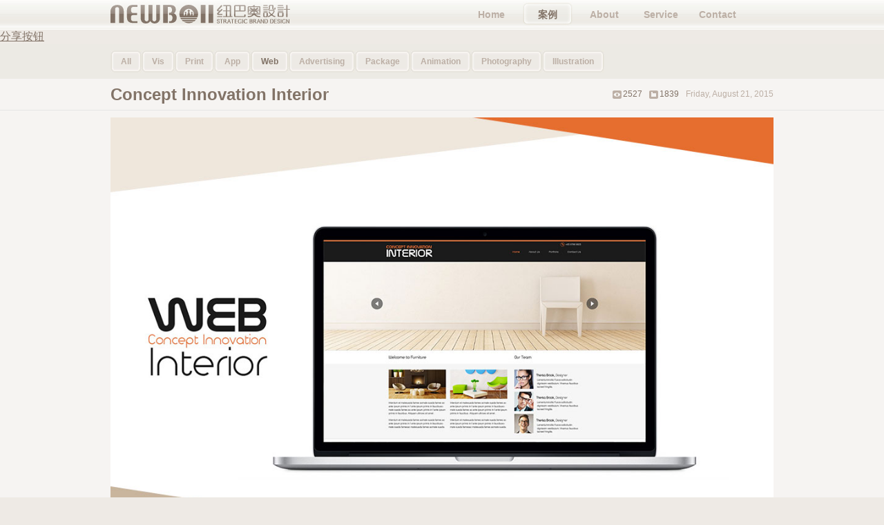

--- FILE ---
content_type: text/html; charset=gb2312
request_url: https://newboll.com/PortfolioDetails.aspx?Category=4&ID=313&NV=2527&LV=1839
body_size: 17915
content:


<!DOCTYPE html PUBLIC "-//W3C//DTD XHTML 1.0 Transitional//EN" "http://www.w3.org/TR/xhtml1/DTD/xhtml1-transitional.dtd">
<html xmlns="http://www.w3.org/1999/xhtml">
<head><title>
	NEWBOLL STRATEGIC BRAND DESIGN|纽巴奥品牌策略&设计机构
</title><link rel="alternate" type="application/vnd.wap.xhtml+xml" media="handheld" href="http://newboll.kuaizhan.com/" /><link rel="Stylesheet" type="text/css" href="Css/Base.css" /><link rel="Stylesheet" type="text/css" href="Css/Common.css" /><link rel="Stylesheet" type="text/css" href="Css/Skin.css" /><link rel="Stylesheet" type="text/css" href="Css/Menu.css" /><link rel="Stylesheet" type="text/css" href="Css/FriendLink.css" /><link rel="shortcut icon" href="Images/newboll.ico" />
    <script type="text/javascript" language="javascript" src="../Scripts/jquery-1.8.2.min.js"></script>
    <script type="text/javascript" language="javascript" src="../Scripts/jquery.scrolltotop.js"></script>
    <script type="text/javascript" language="javascript" src="../Scripts/jsMenu.js"></script>
    <script type="text/javascript" language="javascript" src="../Scripts/jsHepler.js"></script>
    
    
    <link rel="Stylesheet" type="text/css" href="Css/PortfolioMenu.css" />

</head>
<body>
    <form name="aspnetForm" method="post" action="PortfolioDetails.aspx?Category=4&amp;ID=313&amp;NV=2527&amp;LV=1839" id="aspnetForm">
<div>
<input type="hidden" name="__VIEWSTATE" id="__VIEWSTATE" value="/[base64]/Q2F0ZWdvcnk9MmQWAmYPFQEDVmlzZAICD2QWAgIBDw8WAh8DBR9+L1BvcnRmb2xpb0xpc3QuYXNweD9DYXRlZ29yeT0zZBYCZg8VAQVQcmludGQCAw9kFgICAQ8PFgIfAwUffi9Qb3J0Zm9saW9MaXN0LmFzcHg/Q2F0ZWdvcnk9NWQWAmYPFQEDQXBwZAIED2QWAgIBDw8WBh8ABRhwcm9NZW51U2VsZWN0SXRlbSBub191bmwfAwUffi9Qb3J0Zm9saW9MaXN0LmFzcHg/Q2F0ZWdvcnk9NB8BAgJkFgJmDxUBA1dlYmQCBQ9kFgICAQ8PFgIfAwUffi9Qb3J0Zm9saW9MaXN0LmFzcHg/[base64]/[base64]/b0++0j3ago6+nnMrx4=" />
</div>

<div>

	<input type="hidden" name="__VIEWSTATEGENERATOR" id="__VIEWSTATEGENERATOR" value="A05CF761" />
</div>
    <div>
        
    <script type="text/javascript" language="javascript">
        jQuery(function ($) {
            $.scrolltotop({
                className: 'totop',
                controlHTML: '<a class="backToTop" href="javascript:void(0);"></a>',
                offsety: 30,
                offsetx: 0
            });
        });
    </script>
    <div id="divMenuContainer">
        <div id="divMenu" class="clearfix">
            <a class="alogo" href="../Default.aspx"></a>
            <div class="divMenuNewBoll">
                
<ul class="menuNewBoll">
    <li class="fl">
        <a id="ctl00_ctl00_ContentPlaceHolder1_MainMenu1_HyperLinkHome" class="staticMenuItem no_unl fa f14 fb" href="Default.aspx">Home</a>
    </li>
    <li class="fl">
        <a id="ctl00_ctl00_ContentPlaceHolder1_MainMenu1_HyperLinkPortfolio" class="staticMenuItem selected no_unl fa f14 fb" href="PortfolioList.aspx">Portfolio</a>
    </li>
    <li class="fl">
        <a id="ctl00_ctl00_ContentPlaceHolder1_MainMenu1_HyperLinkAbout" class="staticMenuItem no_unl fa f14 fb" href="About.aspx">About</a>
    </li>
    <li class="fl">
        <a id="ctl00_ctl00_ContentPlaceHolder1_MainMenu1_HyperLinkService" class="staticMenuItem no_unl fa f14 fb" href="Service.aspx">Service</a>
    </li>
    <li class="fl">
        <a id="ctl00_ctl00_ContentPlaceHolder1_MainMenu1_HyperLinkContact" class="staticMenuItem no_unl fa f14 fb" href="Contact.aspx">Contact</a>
    </li>
</ul>

            </div>
        </div>
    </div>
    
    <a class="bshareDiv" href="http://www.bshare.cn/share">分享按钮</a><script type="text/javascript"
        charset="utf-8" src="http://static.bshare.cn/b/buttonLite.js#uuid=&amp;style=3&amp;text=&nbsp;&nbsp;&nbsp;&nbsp;"></script>
    <div id="divWhiteContainer">
        <div class="divTopBar">
            <div class="divTopContent">
                
<ul class="ulProMenu">
    
            <li class="proli fl">
                <div class="prodiv1">
                    <div class="prodiv2">
                        <div class="prodiv3">
                            <a id="ctl00_ctl00_ContentPlaceHolder1_ContentPlaceHolder1_PortfolioMenu1_repProtfolioMenu_ctl00_HyperLinkAll" class="no_unl" href="PortfolioList.aspx?Category=0">All</a>
                        </div>
                    </div>
                </div>
            </li>
        
            <li class="proli fl">
                <div class="prodiv1">
                    <div class="prodiv2">
                        <div class="prodiv3">
                            <a id="ctl00_ctl00_ContentPlaceHolder1_ContentPlaceHolder1_PortfolioMenu1_repProtfolioMenu_ctl01_HyperLinkMenu" class="no_unl" href="PortfolioList.aspx?Category=2">Vis</a>
                        </div>
                    </div>
                </div>
            </li>
        
            <li class="proli fl">
                <div class="prodiv1">
                    <div class="prodiv2">
                        <div class="prodiv3">
                            <a id="ctl00_ctl00_ContentPlaceHolder1_ContentPlaceHolder1_PortfolioMenu1_repProtfolioMenu_ctl02_HyperLinkMenu" class="no_unl" href="PortfolioList.aspx?Category=3">Print</a>
                        </div>
                    </div>
                </div>
            </li>
        
            <li class="proli fl">
                <div class="prodiv1">
                    <div class="prodiv2">
                        <div class="prodiv3">
                            <a id="ctl00_ctl00_ContentPlaceHolder1_ContentPlaceHolder1_PortfolioMenu1_repProtfolioMenu_ctl03_HyperLinkMenu" class="no_unl" href="PortfolioList.aspx?Category=5">App</a>
                        </div>
                    </div>
                </div>
            </li>
        
            <li class="proli fl">
                <div class="prodiv1">
                    <div class="prodiv2">
                        <div class="prodiv3">
                            <a id="ctl00_ctl00_ContentPlaceHolder1_ContentPlaceHolder1_PortfolioMenu1_repProtfolioMenu_ctl04_HyperLinkMenu" class="proMenuSelectItem no_unl" href="PortfolioList.aspx?Category=4">Web</a>
                        </div>
                    </div>
                </div>
            </li>
        
            <li class="proli fl">
                <div class="prodiv1">
                    <div class="prodiv2">
                        <div class="prodiv3">
                            <a id="ctl00_ctl00_ContentPlaceHolder1_ContentPlaceHolder1_PortfolioMenu1_repProtfolioMenu_ctl05_HyperLinkMenu" class="no_unl" href="PortfolioList.aspx?Category=6">Advertising</a>
                        </div>
                    </div>
                </div>
            </li>
        
            <li class="proli fl">
                <div class="prodiv1">
                    <div class="prodiv2">
                        <div class="prodiv3">
                            <a id="ctl00_ctl00_ContentPlaceHolder1_ContentPlaceHolder1_PortfolioMenu1_repProtfolioMenu_ctl06_HyperLinkMenu" class="no_unl" href="PortfolioList.aspx?Category=7">Package</a>
                        </div>
                    </div>
                </div>
            </li>
        
            <li class="proli fl">
                <div class="prodiv1">
                    <div class="prodiv2">
                        <div class="prodiv3">
                            <a id="ctl00_ctl00_ContentPlaceHolder1_ContentPlaceHolder1_PortfolioMenu1_repProtfolioMenu_ctl07_HyperLinkMenu" class="no_unl" href="PortfolioList.aspx?Category=9">Animation</a>
                        </div>
                    </div>
                </div>
            </li>
        
            <li class="proli fl">
                <div class="prodiv1">
                    <div class="prodiv2">
                        <div class="prodiv3">
                            <a id="ctl00_ctl00_ContentPlaceHolder1_ContentPlaceHolder1_PortfolioMenu1_repProtfolioMenu_ctl08_HyperLinkMenu" class="no_unl" href="PortfolioList.aspx?Category=1">Photography</a>
                        </div>
                    </div>
                </div>
            </li>
        
            <li class="proli fl">
                <div class="prodiv1">
                    <div class="prodiv2">
                        <div class="prodiv3">
                            <a id="ctl00_ctl00_ContentPlaceHolder1_ContentPlaceHolder1_PortfolioMenu1_repProtfolioMenu_ctl09_HyperLinkMenu" class="no_unl" href="PortfolioList.aspx?Category=8">Illustration</a>
                        </div>
                    </div>
                </div>
            </li>
        
</ul>


            </div>
        </div>
        <div class="portdetailstitle pt10 pb10">
            <div class="divMidArea clearfix">
                <div class="fl title">
                    <span id="ctl00_ctl00_ContentPlaceHolder1_ContentPlaceHolder1_lblProtfolioTitle" class="fa fb" style="font-size:24px;">Concept Innovation Interior</span>
                </div>
                <div class="fr title">
                    <span id="ctl00_ctl00_ContentPlaceHolder1_ContentPlaceHolder1_lblProtfolioTime" class="f12 fa" style="color:#BCAFA5;">Friday, August 21, 2015</span>
                </div>
                <div class="fr title">
                    <div class="portVisitorNum fl">
                        <span id="ctl00_ctl00_ContentPlaceHolder1_ContentPlaceHolder1_lblProtfolioVistNum" class="f12 fa">2527</span>
                    </div>
                    <div class="portLikeNum fl">
                        <span id="ctl00_ctl00_ContentPlaceHolder1_ContentPlaceHolder1_lblProtfolioLikeNum" class="f12 fa">1839</span>
                    </div>
                </div>
            </div>
        </div>
        <div class="divMidArea protfolioDetails pt10 pb10">
            <p style="text-align: center;">
	<img alt="" src="/PortfolioContent/images/ProtfolioContent/Web/072_Concept%20Innovation%20Interior/newboll.com_conceptinnovation_ui_01.jpg" style="width: 960px; height: 720px;" /><img alt="" src="/PortfolioContent/images/ProtfolioContent/Web/072_Concept%20Innovation%20Interior/newboll.com_conceptinnovation_ui_02.jpg" style="width: 960px; height: 720px;" /><img alt="" src="/PortfolioContent/images/ProtfolioContent/Web/072_Concept%20Innovation%20Interior/newboll.com_conceptinnovation_ui_03.jpg" style="width: 960px; height: 721px;" /><img alt="" src="/PortfolioContent/images/ProtfolioContent/Web/072_Concept%20Innovation%20Interior/newboll.com_conceptinnovation_ui_04.jpg" style="width: 960px; height: 643px;" /><img alt="" src="/PortfolioContent/images/ProtfolioContent/Web/072_Concept%20Innovation%20Interior/newboll.com_conceptinnovation_ui_05.jpg" style="width: 960px; height: 532px;" /></p>
<p style="text-align: center;">
	&nbsp;</p>
<p>
	&nbsp;</p>

        </div>
        <div class="divMidArea portRelationShip clearfix">
            <ul class="portRelationPor">
                <li class="lileft fl">
                    <a id="ctl00_ctl00_ContentPlaceHolder1_ContentPlaceHolder1_HyperLinkPortLeft" href="PortfolioList.aspx?Category=4"></a>
                </li>
                
                        <li class="liRelationItem fl"><a href='PortfolioDetails.aspx?Category=4&ID=313'>
                            <img id="ctl00_ctl00_ContentPlaceHolder1_ContentPlaceHolder1_repProtfolioRelation_ctl00_imgProItem" src="/PortfolioContent/images/ProtfolioContent/Web/072_Concept%20Innovation%20Interior/newboll.com_conceptinnovation_ui_00.jpg" style="border-width:0px;" /></a>
                    
                        <li class="liRelationItem fl"><a href='PortfolioDetails.aspx?Category=4&ID=312'>
                            <img id="ctl00_ctl00_ContentPlaceHolder1_ContentPlaceHolder1_repProtfolioRelation_ctl01_imgProItem" src="/PortfolioContent/images/ProtfolioContent/Web/071_Springfashion_web/newboll.com_springfashion_web_00.jpg" style="border-width:0px;" /></a>
                    
                        <li class="liRelationItem fl"><a href='PortfolioDetails.aspx?Category=4&ID=311'>
                            <img id="ctl00_ctl00_ContentPlaceHolder1_ContentPlaceHolder1_repProtfolioRelation_ctl02_imgProItem" src="/PortfolioContent/images/ProtfolioContent/Web/070_YangGallery_web/newboll.com_YangGallery_eweb_00.jpg" style="border-width:0px;" /></a>
                    
                        <li class="liRelationItem fl"><a href='PortfolioDetails.aspx?Category=4&ID=310'>
                            <img id="ctl00_ctl00_ContentPlaceHolder1_ContentPlaceHolder1_repProtfolioRelation_ctl03_imgProItem" src="/PortfolioContent/images/ProtfolioContent/Web/069_YangGallery_edm/newboll.com_YangGallery_edm_00.jpg" style="border-width:0px;" /></a>
                    
                        <li class="liRelationItem fl"><a href='PortfolioDetails.aspx?Category=4&ID=309'>
                            <img id="ctl00_ctl00_ContentPlaceHolder1_ContentPlaceHolder1_repProtfolioRelation_ctl04_imgProItem" src="/PortfolioContent/images/ProtfolioContent/Web/068_sdgundam_web/newboll.com_sdgundam_web_00.jpg" style="border-width:0px;" /></a>
                    
                <li class="liright fl">
                    <a id="ctl00_ctl00_ContentPlaceHolder1_ContentPlaceHolder1_HyperLinkPortRight" href="PortfolioList.aspx?Category=4"></a>
                </li>
            </ul>
        </div>
    </div>

    <div class="divBottom">
    </div>
    <div id="divFooter" class="clearfix">
        <div class="divCopyRight mt15 fa f12 fb fl tc">
            Copyright newboll.com
        </div>
        <a class="facebook mt5 ml20 fl inb" href="https://www.facebook.com/NewbollDesign">
        </a><a class="sina mt5 ml20 fl inb" href="http://weibo.com/newboll">
        </a><a target="_blank" class="qqfooter mt5 ml20 fl inb" onfocus="blur();" href="http://wpa.qq.com/msgrd?v=3&uin=396311116&site=qq&menu=yes">
        </a><a class="msnfooter mt5 ml20 fl inb" href="msnim:chat?contact=396311116@hotmail.com">
        </a><a class="footerLogo mt5 fr" onfocus="blur();" href="../LogIn.aspx"></a>
    </div>
    <div class="divBottom">
    </div>
	<script>
  (function(i,s,o,g,r,a,m){i['GoogleAnalyticsObject']=r;i[r]=i[r]||function(){
  (i[r].q=i[r].q||[]).push(arguments)},i[r].l=1*new Date();a=s.createElement(o),
  m=s.getElementsByTagName(o)[0];a.async=1;a.src=g;m.parentNode.insertBefore(a,m)
  })(window,document,'script','//www.google-analytics.com/analytics.js','ga');

  ga('create', 'UA-46875214-1', 'newboll.com');
  ga('send', 'pageview');

</script>

    </div>
    </form>
</body>
</html>


--- FILE ---
content_type: text/css
request_url: https://newboll.com/Css/Base.css
body_size: 6447
content:
/*CSS reset*/
body, div, dl, dt, dd, ul, ol, li, h1, h2, h3, h4, h5, h6, pre, code, form, fieldset, legend, input, button, textarea, p, blockquote, th, td
{
    margin: 0;
    padding: 0;
}
table
{
    border-collapse: collapse;
    border-spacing: 0;
}
fieldset, img
{
    border: 0;
}
address, caption, cite, code, dfn, em, strong, th, var, optgroup
{
    font-style: inherit;
    font-weight: inherit;
}
del, ins
{
    text-decoration: none;
}
li
{
    list-style: none;
}
caption, th
{
    text-align: left;
}
h1, h2, h3, h4, h5, h6
{
    font-size: 100%;
    font-weight: normal;
}
q:before, q:after
{
    content: '';
}
abbr, acronym
{
    border: 0;
    font-variant: normal;
}
sup
{
    vertical-align: baseline;
}
sub
{
    vertical-align: baseline;
}
legend
{
    color: #000;
}
input, button, textarea, select, optgroup, option
{
    font-family: inherit;
    font-size: inherit;
    font-style: inherit;
    font-weight: inherit;
}
input, button, textarea, select
{
    font-size: 100%;
}

/*文字排版*/
.f10
{
    font-size: 10px;
}
.f11
{
    font-size: 11px;
}
.f12
{
    font-size: 12px;
}
.fpt12
{
    font-size: 12pt;
}
.f13
{
    font-size: 13px;
}
.f14
{
    font-size: 14px;
}
.f16
{
    font-size: 16px;
}
.fpt17
{
    font-size: 17pt;
}
.f20
{
    font-size: 20px;
}
.fb
{
    font-weight: bold;
}
.fn
{
    font-weight: normal;
}
.t2
{
    text-indent: 2em;
}
.lh150
{
    line-height: 150%;
}
.lh180
{
    line-height: 180%;
}
.lh200
{
    line-height: 200%;
}
.unl
{
    text-decoration: underlline;
}
.no_unl
{
    text-decoration: none;
}
.lth
{
    text-decoration: line-through;
}

/*文字样式*/
.fa
{
    font-family: Arial;
}
.fan
{
    font-family: Arial Narrow;
}
.fimp
{
    font-family: Impact;
}

/*文字风格*/
.fi
{
    font-style: italic;
}

/*定位*/
.tl
{
    text-align: left;
}
.tc
{
    text-align: center;
}
.tr
{
    text-align: right;
}
.tj
{
    text-align: justify;
}
.bc
{
    margin-left: 0;
    margin-right: 0;
}
.fl
{
    float: left;
    display: inline;
}
.fr
{
    float: right;
    display: inline;
}
.cb
{
    clear: both;
}
.cl
{
    clear: left;
}
.cr
{
    clear: right;
}
.clearfix:after
{
    content: ".";
    display: block;
    height: 0;
    clear: both;
    visibility: hidden;
}
.vm
{
    vertical-align: middle;
}
.pr
{
    position: relative;
}
.pa
{
    position: absolute;
}
.abs-right
{
    position: absolute;
    right: 0;
}
.zoom
{
    zoom: 1;
}
.hidden
{
    visiility: hidden;
}
.none
{
    display: none;
}
.inb
{
    display: inline-block;
}

/*长度高度*/
.w5
{
    width: 5px;
}
.w10
{
    width: 10px;
}
.w20
{
    width: 20px;
}
.w30
{
    width: 30px;
}
.w40
{
    width: 40px;
}
.w50
{
    width: 50px;
}
.w60
{
    width: 60px;
}
.w70
{
    width: 70px;
}
.w80
{
    width: 80px;
}
.w90
{
    width: 90px;
}
.w100
{
    width: 100px;
}
.w200
{
    width: 200px;
}
.w220
{
    width: 220px;
}
.w300
{
    width: 300px;
}
.w400
{
    width: 400px;
}
.w500
{
    width: 500px;
}
.w600
{
    width: 600px;
}
.w700
{
    width: 700px;
}
.w775
{
    width: 775px;
}
.w800
{
    width: 800px;
}
.w
{
    width: 100%;
}
.h5
{
    height: 5px;
}
.h10
{
    height: 10px;
}
.lh10
{
    line-height: 10px;
}
.h50
{
    height: 50px;
}
.h60
{
    height: 60px;
}
.h30
{
    height: 30px;
}
.h80
{
    height: 80px;
}
.h100
{
    height: 100px;
}
.h130
{
    height: 130px;
}
.h200
{
    height: 200px;
}
.h270
{
    height: 270px;
}
.h300
{
    height: 300px;
}
.h400
{
    height: 400px;
}
.h500
{
    height: 500px;
}
.h600
{
    height: 600px;
}
.h
{
    height: 100%;
}

/*边框*/
.none_border
{
    border-width: 0px;
}

/*边距*/
.auto
{
    margin: auto;
}
.m10
{
    margin: 10px;
}
.m15
{
    margin: 15px;
}
.m30
{
    margin: 30px;
}
.mt5
{
    margin-top: 5px;
}
.mt10
{
    margin-top: 10px;
}
.mt15
{
    margin-top: 15px;
}
.mt20
{
    margin-top: 20px;
}
.mt30
{
    margin-top: 30px;
}
.mt40
{
    margin-top: 40px;
}
.mt50
{
    margin-top: 50px;
}
.mt55
{
    margin-top: 55px;
}
.mt60
{
    margin-top: 60px;
}
.mt80
{
    margin-top: 80px;
}
.mt100
{
    margin-top: 100px;
}
.mt150
{
    margin-top: 150px;
}
.mt160
{
    margin-top: 160px;
}
.mb5
{
    margin-bottom: 5px;
}
.mb10
{
    margin-bottom: 10px;
}
.mb15
{
    margin-bottom: 15px;
}
.mb20
{
    margin-bottom: 20px;
}
.mb30
{
    margin-bottom: 30px;
}
.mb50
{
    margin-bottom: 50px;
}
.mb100
{
    margin-bottom: 100px;
}
.ml5
{
    margin-left: 5px;
}
.ml10
{
    margin-left: 10px;
}
.ml15
{
    margin-left: 15px;
}
.ml20
{
    margin-left: 20px;
}
.ml30
{
    margin-left: 30px;
}
.ml50
{
    margin-left: 50px;
}
.ml60
{
    margin-left: 60px;
}
.ml90
{
    margin-left: 90px;
}
.ml100
{
    margin-left: 100px;
}
.mr5
{
    margin-right: 5px;
}
.mr10
{
    margin-right: 10px;
}
.mr15
{
    margin-right: 15px;
}
.mr20
{
    margin-right: 20px;
}
.mr30
{
    margin-right: 30px;
}
.mr50
{
    margin-right: 50px;
}
.mr100
{
    margin-right: 100px;
}
.p10
{
    padding: 10px;
}
.p15
{
    padding: 15px;
}
.p30
{
    padding: 30px;
}
.pt5
{
    padding-top: 5px;
}
.pt10
{
    padding-top: 10px;
}
.pt15
{
    padding-top: 15px;
}
.pt20
{
    padding-top: 20px;
}
.pt30
{
    padding-top: 30px;
}
.pt50
{
    padding-top: 50px;
}
.pt100
{
    padding-top: 100px;
}
.pb5
{
    padding-bottom: 5px;
}
.pb10
{
    padding-bottom: 10px;
}
.pb15
{
    padding-bottom: 15px;
}
.pb20
{
    padding-bottom: 20px;
}
.pb30
{
    padding-bottom: 30px;
}
.pb50
{
    padding-bottom: 50px;
}
.pb100
{
    padding-bottom: 100px;
}
.pl5
{
    padding-left: 5px;
}
.pl10
{
    padding-left: 10px;
}
.pl15
{
    padding-left: 15px;
}
.pl20
{
    padding-left: 20px;
}
.pl30
{
    padding-left: 30px;
}
.pl50
{
    padding-left: 50px;
}
.pl100
{
    padding-left: 100px;
}
.pr5
{
    padding-right: 5px;
}
.pr10
{
    padding-right: 10px;
}
.pr15
{
    padding-right: 15px;
}
.pr20
{
    padding-right: 20px;
}
.pr30
{
    padding-right: 30px;
}
.pr50
{
    padding-right: 50px;
}
.pr100
{
    padding-right: 100px;
}


--- FILE ---
content_type: text/css
request_url: https://newboll.com/Css/Common.css
body_size: 6348
content:
*
{
    font-family: Arial;
    color: #827367;
}
body
{
    background-color: #EEEAE5;
}
div#divContact .divPartLeft
{
    width: 309px;
}
div#divContact .divPartRight
{
    width: 319px;
}
div#divContact .divPartMidd
{
    width: 349px;
    height: 263px;
    position: relative;
    background-image: url( ../Images/disk.jpg);
    background-position: center center;
    background-repeat: no-repeat;
}
div#divContact .divPartMidd a
{
    display: block;
    font-size: 12px;
    line-height: 15px;
    font-weight: 700;
    position: absolute;
    height: 30px;
    background-repeat: no-repeat;
    white-space: nowrap;
}
div#divMenuContainer
{
    background-image: url( ../Images/homemenubck.jpg);
    height: 43px;
    line-height: 43px;
    background-repeat: repeat-x;
}
div#divMenu
{
    width: 960px;
    margin: auto;
}
div#divMenu img
{
    display: none;
}
.alogo
{
    display: block;
    float: left;
    width: 260px;
    height: 43px;
    background-image: url( ../Images/log.jpg);
}
.alogo:hover
{
    background-image: url( ../Images/loghover.jpg);
}
div#divLogIn
{
    width: 960px;
    margin: auto;
    height: 30px;
    line-height: 30px;
}
div#login
{
    border: 3px solid #827367;
    padding: 0 0 20px 0;
}
div#login img
{
    cursor: pointer;
}
div#login table
{
    border-spacing: 3px;
}
div#login table td
{
    font-size: 14px;
    font-weight: 700;
}
div#login table td label
{
    font-weight: 700;
}
div#divWhiteContainer
{
    background-color: #F6F4F2;
}
div#divFooter
{
    margin-left: auto;
    margin-right: auto;
    width: 961px;
    padding: 0 20px 0 20px;
    height: 47px;
    background-image: url(../Images/img3.png);
    background-position: center -2px;
    background-repeat: no-repeat;
}
.divCopyRight
{
    color: #bcafa5;
}
.divBottom
{
    margin: -4px auto 0 auto;
    width: 940px;
    padding: 5px 10px 5px 10px;
    border-top-width: 0;
    border: 1px solid #EEEAE5;
    background-color: #f6f5f2;
    overflow: hidden;
}
.divTopBar
{
    height: 50px;
    background-color: #ECEAE4;
}
.divTopBar .divTopContent
{
    margin: auto;
    width: 960px;
    height: 50px;
}
.msnfooter
{
    background-image: url(../Images/home163.jpg);
    background-position: center center;
    background-repeat: no-repeat;
    width: 30px;
    height: 32px;
}
.msnfooter:hover
{
    background-image: url(../Images/home161.jpg);
}
.qqfooter
{
    background-image: url(../Images/home159.jpg);
    background-position: center center;
    background-repeat: no-repeat;
    width: 30px;
    height: 32px;
}
.qqfooter:hover
{
    background-image: url(../Images/home158.jpg);
}
.facebook
{
    background-image: url(../Images/facebook.png);
    background-position:center 0;
    background-repeat: no-repeat;
    width: 29px;
    height: 30px;
}
.facebook:hover
{
     background-position:center -30px;
}
.sina
{
    background-image: url(../Images/sina.png);
    background-position:center 0;
    background-repeat: no-repeat;
    width: 36px;
    height: 30px;
}
.sina:hover
{
    background-position:center -30px;
}
.contactNum
{
    color: #BCAFA5;
    width: 500px;
    background-image: url(../Images/home172.jpg);
    background-repeat: no-repeat;
    background-position: 5px center;
}
.contactNum:hover
{
    color: #827367;
    background-image: url(../Images/home170.jpg);
}
.footerLogo
{
    height: 32px;
    width: 121px;
    background-image: url(../Images/home168.jpg);
    background-position: center center;
    background-repeat: no-repeat;
}
.footerLogo:hover
{
    background-image: url(../Images/home166.jpg);
}
.sendEmail
{
    display: block;
    width: 114px;
    height: 36px;
    background-image: url(../Images/sendmesaage.png);
    background-position: center center;
    background-repeat: no-repeat;
}
.sendEmail:hover
{
    background-image: url(../Images/sendmesaagehover.png);
}
.divMidAreaWhite
{
    width: 960px;
    margin: auto;
    background-color: #F6F4F2;
    border: 1px solid #EEEAE5;
}
.divMidArea
{
    margin-left: auto;
    margin-right: auto;
    width: 960px;
}
div.divFooterTop
{
    height: 25px;
    background-image: url( ../Images/homefootertop.jpg);
    background-repeat: repeat-x;
    background-position: center center;
}
.aQQandMSN
{
    display: block;
    width: 43px;
    height: 47px;
    background-position: center center;
    background-repeat: no-repeat;
}
.aQQ
{
    background-image: url( ../Images/home45.png);
}
.aQQ:hover
{
    background-image: url( ../Images/home44.png);
}
.aMSN
{
    background-image: url( ../Images/home49.png);
}
.aMSN:hover
{
    background-image: url( ../Images/home48.png);
}
.aEmail
{
    display: block;
    width: 180px;
    margin-top: 25px;
    height: 22px;
    line-height: 20px;
    padding-left: 20px;
    background-image: url(../Images/home64.jpg);
    background-position: left center;
    background-repeat: no-repeat;
    font-size: 22px;
    text-align: left;
    font-weight: 700;
}
.aEmail:hover
{
    background-image: url(../Images/home62.jpg);
    color: #543329;
}
.divQQandMSN
{
    margin-top: 25px;
    width: 120px;
}
.aPhone
{
    display: block;
    margin-top: 10px;
    width: 280px;
    font-size: 34px;
    font-weight: 700;
    text-align: center;
}
.aPhone:hover
{
    color: #543329;
}
.aPhoneImg
{
    top: 142px;
    left: 12px;
    display: block;
    width: 28px;
    height: 92px;
    cursor: default;
    background-image: url(../Images/home70.jpg);
}
.aAddress
{
    display: block;
    width: 210px;
    margin-top: 10px;
    /* height: 16px; */
    line-height: 16px;
    background-image: url(../Images/home74.jpg);
    background-position: left center;
    background-repeat: no-repeat;
    padding-left: 20px;
    font-size: 12px;
    font-weight: 700;
}
.aAddress:hover
{
    color: #543329;
    background-image: url(../Images/home73.jpg);
}
.backToTop
{
    display: inline-block;
    width: 26px;
    height: 36px;
    background-image: url(../Images/top.png);
    background-position: center center;
    background-repeat: no-repeat;
}
.backToTop:hover
{
    background-image: url(../Images/tophover.png);
}
div#bsFloatTab
{
    background-image: url(../Images/share.gif);
    background-repeat: no-repeat;
    background-position: center center;
}


--- FILE ---
content_type: text/css
request_url: https://newboll.com/Css/Skin.css
body_size: 4087
content:
.divBord
{
    border-bottom: solid 1px #e5e5e5;
}
.liProItme
{
    width: 234px;
    height: 169px;
    margin: 6px 2px 0 2px;
    cursor: pointer;
}
.divProSummary
{
    display: none;
    width: 234px;
    bottom: 0px;
    left: 0px;
    height: 47px;
    background-image: url(../Images/newbollwebdesignportfolio12.png);
    background-position: center center;
    background-repeat: no-repeat;
}
.divProTitle
{
    height: 27px;
    line-height: 27px;
    overflow: hidden;
}
.share
{
    height: 12px;
    line-height: 12px;
    left: 5px;
    top: 0px;
    background-image: url(../Images/share.png);
    background-position: center center;
    background-repeat: no-repeat;
}
.share:hover
{
    background-image: url(../Images/sharehover.png);
}
.share .buzzButton
{
    display: inline;
}
.categoryName
{
    height: 12px;
    line-height: 12px;
    left: 65px;
    top: 0px;
    overflow: hidden;
    color: #bcafa5;
}
.categoryName:hover
{
    color: #827367;
}
.visitorNum
{
    height: 12px;
    line-height: 12px;
    overflow: hidden;
    color: #bcafa5;
    background-image: url(../Images/browse.png);
    background-position: left center;
    background-repeat: no-repeat;
}
.visitorNum:hover
{
    color: #827367;
    background-image: url(../Images/browsehover.png);
}
.likeNum
{
    height: 12px;
    line-height: 12px;
    left: 180px;
    top: 0px;
    overflow: hidden;
    color: #bcafa5;
    background-image: url(../Images/like.png);
    background-position: left center;
    background-repeat: no-repeat;
}
.likeNum:hover
{
    color: #827367;
    background-image: url(../Images/likehover.png);
}
.proPager span a
{
    display: block;
    float: left;
    margin-right: 5px;
    text-align: center;
    width: 23px;
    height: 21px;
    line-height: 21px;
    text-decoration: none;
    background-image: url(../Images/portfolio311.png);
    background-position: left center;
    background-repeat: no-repeat;
    font-size: 12px;
    font-weight: 700;
}
.proPager span a:hover
{
    background-image: url(../Images/portfolio309.png);
}
.proPager span span
{
    display: block;
    width: 23px;
    height: 21px;
    float: left;
    margin-right: 5px;
    text-align: center;
    line-height: 21px;
    background-image: url(../Images/portfolio307.png);
    background-position: left center;
    background-repeat: no-repeat;
    font-size: 12px;
    font-weight: 700;
    color: White;
}
.portdetailstitle
{
    height: 25px;
    border-bottom: solid 1px #e5e5e5;
}
.portdetailstitle .title
{
    height: 25px;
    line-height: 25px;
}
.portLikeNum
{
    margin-right: 10px;
    overflow: hidden;
    padding-left: 15px;
    background-image: url(../Images/like.png);
    background-position: left center;
    background-repeat: no-repeat;
}
.portVisitorNum
{
    margin-right: 10px;
    overflow: hidden;
    padding-left: 15px;
    background-image: url(../Images/browse.png);
    background-position: left center;
    background-repeat: no-repeat;
}
.portRelationShip
{
    padding: 10px 0 10px 0;
    border-top: solid 1px #e5e5e5;
}
.portRelationPor
{
    width: 960px;
}
.portRelationShip .lileft a
{
    display: block;
    height: 111px;
    width: 40px;
    background-position: center center;
    background-repeat: no-repeat;
    background-image: url(../Images/portfolio01.png);
}
.portRelationShip .lileft a:hover
{
    background-image: url(../Images/portfolio02.png);
}
.portRelationShip .liright a
{
    display: block;
    width: 40px;
    height: 111px;
    background-position: center center;
    background-repeat: no-repeat;
    background-image: url(../Images/portfolio04.png);
}
.portRelationShip .liright a:hover
{
    background-image: url(../Images/portfolio03.png);
}
.portRelationShip .liRelationItem
{
    width: 152px;
    margin: 0 12px 0 12px;
}
.aboutMenu
{
    display: block;
    float: left;
    height: 50px;
    line-height: 50px;
    font-size: 14px;
    font-weight: 700;
    margin-right: 20px;
    color: #BCAFA5;
}
.aboutMenu:hover
{
    color: #827367;
}
.aboutustitlediv
{
    height: 30px;
    border-bottom: solid 1px #e5e5e5;
    padding: 15px 0 10px 0;
}


--- FILE ---
content_type: text/css
request_url: https://newboll.com/Css/Menu.css
body_size: 159
content:
div.divMenuNewBoll
{
    float: right;
    width: 450px;
}
.menuNewBoll a.staticMenuItem
{
    color: #bcafa5;
    width: 72px;
    display: block;
    float: left;
    text-align: center;
    padding: 0 5px 0 5px;
}
.menuNewBoll a.selected, a.staticMenuItem:hover
{
    color: #827367;
    background-image: url( ../Images/menuItemhover.jpg);
    background-repeat: no-repeat;
    background-position: center center;
}


--- FILE ---
content_type: text/css
request_url: https://newboll.com/Css/FriendLink.css
body_size: 2864
content:
div#divFriendLink
{
    margin: auto;
    width: 940px;
    padding: 10px 10px 10px 10px;
    overflow: hidden;
}
div#divFriendLink a
{
    display: block;
    float: left;
    width: 49px;
    height: 23px;
    cursor: default;
    background-position: center center;
    background-repeat: no-repeat;
}
a.lifriend1
{
    background-image: url(../Images/home97.jpg);
}
a.lifriend1:hover
{
    background-image: url(../Images/home971.jpg);
}
a.lifriend2
{
    background-image: url(../Images/home99.jpg);
}
a.lifriend2:hover
{
    background-image: url(../Images/home991.jpg);
}
a.lifriend3
{
    background-image: url(../Images/home101.jpg);
}
a.lifriend3:hover
{
    background-image: url(../Images/home1011.jpg);
}
a.lifriend4
{
    background-image: url(../Images/home103.jpg);
}
a.lifriend4:hover
{
    background-image: url(../Images/home1031.jpg);
}
a.lifriend5
{
    background-image: url(../Images/home105.jpg);
}
a.lifriend5:hover
{
    background-image: url(../Images/home1051.jpg);
}
a.lifriend6
{
    background-image: url(../Images/home107.jpg);
}
a.lifriend6:hover
{
    background-image: url(../Images/home1071.jpg);
}
a.lifriend7
{
    background-image: url(../Images/home109.jpg);
}
a.lifriend7:hover
{
    background-image: url(../Images/home1091.jpg);
}
a.lifriend8
{
    background-image: url(../Images/home111.jpg);
}
a.lifriend8:hover
{
    background-image: url(../Images/home1111.jpg);
}
a.lifriend9
{
    background-image: url(../Images/home113.jpg);
}
a.lifriend9:hover
{
    background-image: url(../Images/home1131.jpg);
}
a.lifriend10
{
    background-image: url(../Images/home115.jpg);
}
a.lifriend10:hover
{
    background-image: url(../Images/home1151.jpg);
}
a.lifriend11
{
    background-image: url(../Images/home117.png);
}
a.lifriend11:hover
{
    background-image: url(../Images/home1171.png);
}
a.lifriend12
{
    background-image: url(../Images/home119.png);
}
a.lifriend12:hover
{
    background-image: url(../Images/home1191.png);
}
a.lifriend13
{
    background-image: url(../Images/home121.png);
}
a.lifriend13:hover
{
    background-image: url(../Images/home1211.png);
}
a.lifriend14
{
    background-image: url(../Images/home123.png);
}
a.lifriend14:hover
{
    background-image: url(../Images/home1231.png);
}
a.lifriend15
{
    background-image: url(../Images/home125.png);
}
a.lifriend15:hover
{
    background-image: url(../Images/home1251.png);
}
a.lifriend16
{
    background-image: url(../Images/home127.png);
}
a.lifriend16:hover
{
    background-image: url(../Images/home1271.png);
}
a.lifriend17
{
    background-image: url(../Images/home129.png);
}
a.lifriend17:hover
{
    background-image: url(../Images/home1291.png);
}
a.lifriend18
{
    background-image: url(../Images/home131.png);
}
a.lifriend18:hover
{
    background-image: url(../Images/home1311.png);
}
a.lifriend19
{
    background-image: url(../Images/home133.jpg);
}
a.lifriend19:hover
{
    background-image: url(../Images/home1331.jpg);
}


--- FILE ---
content_type: text/css
request_url: https://newboll.com/Css/PortfolioMenu.css
body_size: 637
content:
.ulProMenu .proli
{
    height: 32px;
    padding: 9px 0 9px 0;
}
.prodiv1
{
    background-image: url(../Images/portfolio03.jpg);
    background-position: left center;
    background-repeat: no-repeat;
    height: 32px;
}
.prodiv2
{
    background-image: url(../Images/portfolio06.jpg);
    background-position: right center;
    background-repeat: no-repeat;
    height: 32px;
}
.prodiv3
{
    background-image: url(../Images/portfolio04.jpg);
    background-position: right center;
    background-repeat: repeat-x;
    height: 32px;
    line-height: 32px;
    margin: 0 5px 0 5px;
}
.prodiv3 a
{
    font-size: 12px;
    display: block;
    text-align: center;
    padding: 0 10px 0 10px;
    font-weight: 700;
    color: #bcafa5;
}
.prodiv3 a:hover, .prodiv3 a.proMenuSelectItem
{
    color: #827367;
}
.prodiv3 .proahover
{
    color: #827367;
}


--- FILE ---
content_type: application/javascript
request_url: https://newboll.com/Scripts/jquery.scrolltotop.js
body_size: 2713
content:
(function($){
	$.scrolltotop = function(options){
		options = jQuery.extend({
			startline : 100,				
			scrollto : 0,					
			scrollduration : 500,			
			fadeduration : [ 500, 100 ],	
			controlHTML : '<a href="javascript:void(0);"><b>Back To Top</b></a>',	
			className: '',					
			titleName: 'Back To Top',		
			offsetx : 5,					
			offsety : 5,					
			anchorkeyword : '#top', 		
		}, options);
		
		var state = {
			isvisible : false,
			shouldvisible : false
		};
		
		var current = this;
		
		var $body,$control,$cssfixedsupport;
		
		var init = function(){
			var iebrws = document.all;
			$cssfixedsupport = !iebrws || iebrws
					&& document.compatMode == "CSS1Compat"
					&& window.XMLHttpRequest
			$body = (window.opera) ? (document.compatMode == "CSS1Compat" ? $('html') : $('body')) : $('html,body');
			$control = $('<div class="'+options.className+'" id="topcontrol">' + options.controlHTML + '</div>').css({
				position : $cssfixedsupport ? 'fixed': 'absolute',
				bottom : options.offsety,
				right : options.offsetx,
				opacity : 0,
				cursor : 'pointer'
			}).attr({
				title : options.titleName
			}).click(function() {
				scrollup();
				return false;
			}).appendTo('body');
			if (document.all && !window.XMLHttpRequest && $control.text() != ''){
				$control.css({
					width : $control.width()
				});
			}
			togglecontrol();
			$('a[href="' + options.anchorkeyword + '"]').click(function() {
				scrollup();
				return false;
			});
			$(window).bind('scroll resize', function(e) {
				togglecontrol();
			})
			
			return current;
		};
		
		var scrollup = function() {
			if (!$cssfixedsupport){
				$control.css( {
					opacity : 0
				});
			}
			var dest = isNaN(options.scrollto) ? parseInt(options.scrollto): options.scrollto;
			if(typeof dest == "string"){
				dest = jQuery('#' + dest).length >= 1 ? jQuery('#' + dest).offset().top : 0;
			}
			$body.animate( {
				scrollTop : dest
			}, options.scrollduration);
		};

		var keepfixed = function() {
			var $window = jQuery(window);
			var controlx = $window.scrollLeft() + $window.width()
					- $control.width() - options.offsetx;
			var controly = $window.scrollTop() + $window.height()
					- $control.height() - options.offsety;
			$control.css( {
				left : controlx + 'px',
				top : controly + 'px'
			});
		};

		var togglecontrol = function() {
			var scrolltop = jQuery(window).scrollTop();
			if (!$cssfixedsupport){
				this.keepfixed()
			}
			state.shouldvisible = (scrolltop >= options.startline) ? true : false;
			if (state.shouldvisible && !state.isvisible) {
				$control.stop().animate( {
					opacity : 1
				}, options.fadeduration[0]);
				state.isvisible = true;
			} else if (state.shouldvisible == false && state.isvisible) {
				$control.stop().animate( {
					opacity : 0
				}, options.fadeduration[1]);
				state.isvisible = false;
			}
		};
		
		return init();
	};
})(jQuery);

--- FILE ---
content_type: text/plain
request_url: https://www.google-analytics.com/j/collect?v=1&_v=j102&a=343337666&t=pageview&_s=1&dl=https%3A%2F%2Fnewboll.com%2FPortfolioDetails.aspx%3FCategory%3D4%26ID%3D313%26NV%3D2527%26LV%3D1839&ul=en-us%40posix&dt=NEWBOLL%20STRATEGIC%20BRAND%20DESIGN%7C%E7%BA%BD%E5%B7%B4%E5%A5%A5%E5%93%81%E7%89%8C%E7%AD%96%E7%95%A5%26%E8%AE%BE%E8%AE%A1%E6%9C%BA%E6%9E%84&sr=1280x720&vp=1280x720&_u=IEBAAAABAAAAACAAI~&jid=408104318&gjid=1904249850&cid=1315566442.1769018957&tid=UA-46875214-1&_gid=986248274.1769018957&_r=1&_slc=1&z=646119510
body_size: -449
content:
2,cG-QVCPK05MK4

--- FILE ---
content_type: application/javascript
request_url: https://newboll.com/Scripts/jsMenu.js
body_size: 989
content:
$(function () {
    var select = $("a.selected:first");
    var content = select.text();
    content = EngToChinese(content);
    select.text(content);
});

$(function () {

    $("a.staticMenuItem").hover(function () {
        var chin = $(this).text();
        chin = EngToChinese(chin)
        $(this).text(chin);
    }, function () {
        if (!$(this).hasClass("selected")) {
            var eng = $(this).text();
            eng = ChineseToEng(eng)
            $(this).text(eng);
        }
    });
});

function EngToChinese(eng) {
    switch (eng) {
        case "Home":
            return "首页";
        case "Portfolio":
            return "案例";
        case "About":
            return "关于";
        case "Service":
            return "服务";
        case "Contact":
            return "联系";
        default:
            return eng;
    }
}

function ChineseToEng(chin) {
    switch (chin) {
        case "首页":
            return "Home";
        case "案例":
            return "Portfolio";
        case "关于":
            return "About";
        case "服务":
            return "Service";
        case "联系":
            return "Contact";
        default:
            return chin;
    }
}

--- FILE ---
content_type: application/javascript
request_url: https://newboll.com/Scripts/jsHepler.js
body_size: 3041
content:
function on_body_unload() {
    // don't leave stray child windows
    if (popup_window != null) {
        popup_window.close();
    }
}

var popup_window = null;
function open_popup_window(url, title, id, width, height) {

    var url_and_vars = url + '?id=' + id;

    popup_window = window.open(
		url_and_vars,
		title,
		"menubar=0,scrollbars=1,toolbar=0,resizable=1,width=" + width + ",height=" + height)

    popup_window.focus()
}

function open_popup_window2(url, title, idStr, width, height) {
    var url_and_vars = url + '?' + idStr;

    popup_window = window.open(
		url_and_vars,
		title,
		"menubar=0,scrollbars=1,toolbar=0,resizable=1,width=" + width + ",height=" + height)

    popup_window.focus()
}

function openLogin() {
    $.blockUI({
        message: $("#login"),
        showOverlay: false,
        css: {
            border: 'none'
        }
    });
}

$(function () {
    $("#login :submit").click(function () {
        closeUI();
    });
});

function closeUI() {
    $.unblockUI({
        fadeOut: 0
    });
}

$(function () {
    $(".divPartMidd a").hover(function () {
        var imgurl = $(this).attr("tag");
        $(this).attr("tag", $(this).html()).html("").css("background-image", imgurl);
    }, function () {
        var cotenttxt = $(this).attr("tag");
        $(this).attr("tag", $(this).css("background-image")).html(cotenttxt).css("background-image", "");
    });
});

$(function () {
    $("a.aPhone").hover(function () {
        $("a.aPhoneImg").css("background-image", "url(Images/home69.jpg)");
        $("a.contactPhone").css("background-image", "url(Images/Contact116.png)");
    }, function () {
        $("a.aPhoneImg").css("background-image", "url(Images/home70.jpg)");
        $("a.contactPhone").css("background-image", "url(Images/Contact115.png)");
    });
});

$(function () {
    $("li.liProItme").hover(function () {
        $(this).children("div.divProSummary").slideDown("fast");
    }, function () {
        $(this).children("div.divProSummary").slideUp("fast");
    });

    $("li.homeProItem").hover(function () {
        $(this).children("div.homeProSummary").slideDown("fast");
    }, function () {
        $(this).children("div.homeProSummary").slideUp("fast");
    });

    $("li.liProItme").click(function () {
        window.location.href = $(this).children("a").attr("href");
    });
});

$(function () {
    $("li.liRelationItem img").width("152px").height("111px");
});

$(function () {
    $(".contactmap a").hover(function () {
        var chintxt = $(this).attr("tag");
        $(this).attr("tag", $(this).text()).text(chintxt);
    }, function () {
        var chintxt = $(this).attr("tag");
        $(this).attr("tag", $(this).text()).text(chintxt);
    });
});

function BrowseServer(inputId) {
    var finder = new CKFinder();
    finder.basePath = '../ckfinder/';  //导入CKFinder的路径
    finder.selectActionFunction = SetFileField; //设置文件被选中时的函数
    finder.selectActionData = inputId;  //接收地址的input ID
    finder.popup();
}

//文件选中时执行
function SetFileField(fileUrl, data) {
    document.getElementById(data["selectActionData"]).value = fileUrl;
    //$("input.ImgPath").val(fileUrl);
}